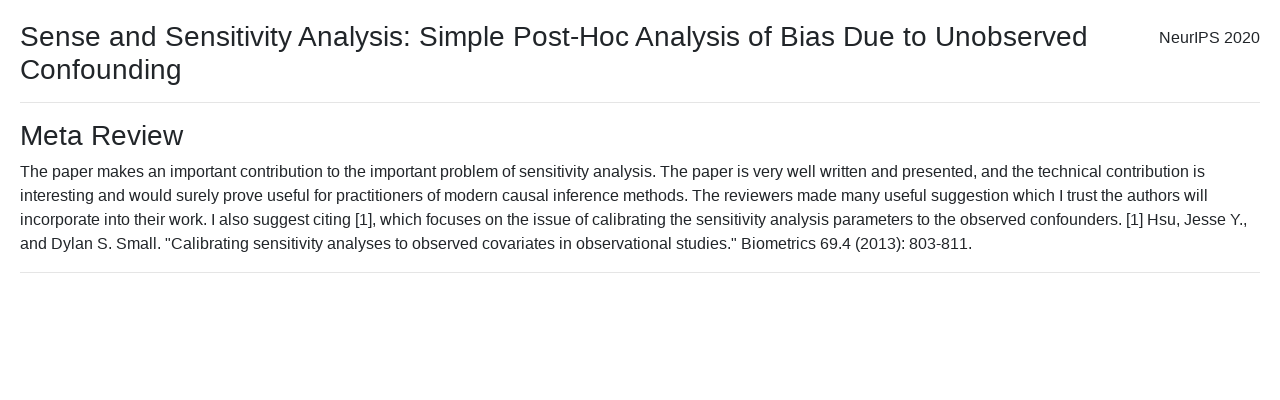

--- FILE ---
content_type: text/html; charset=utf-8
request_url: https://papers.nips.cc/paper_files/paper/2020/file/7d265aa7147bd3913fb84c7963a209d1-MetaReview.html
body_size: 920
content:
<!doctype html>
<html lang="en">
<head>
    <meta charset="utf-8">

    <title>Review for NeurIPS paper: Sense and Sensitivity Analysis: Simple Post-Hoc Analysis of Bias Due to Unobserved Confounding</title>
    <script src="https://polyfill.io/v3/polyfill.min.js?features=es6"></script>
    <script id="MathJax-script" async src="https://cdn.jsdelivr.net/npm/mathjax@3/es5/tex-mml-chtml.js"></script>
    <link rel="stylesheet" href="https://maxcdn.bootstrapcdn.com/bootstrap/4.0.0/css/bootstrap.min.css" integrity="sha384-Gn5384xqQ1aoWXA+058RXPxPg6fy4IWvTNh0E263XmFcJlSAwiGgFAW/dAiS6JXm" crossorigin="anonymous">

    <link rel="stylesheet" href="css/styles.css?v=1.0">

</head>

<body style="margin:20px">
<span style="float:right;position:relative; top:6px">NeurIPS 2020</span>

<h3>Sense and Sensitivity Analysis: Simple Post-Hoc Analysis of Bias Due to Unobserved Confounding</h3>

<hr>


    <h3>Meta Review</h3>
    <p>
    The paper makes an important contribution to the important problem of sensitivity analysis. The paper is very well written and presented, and the technical contribution is interesting and would surely prove useful for practitioners of modern causal inference methods. The reviewers made many useful suggestion which I trust the authors will incorporate into their work. I also suggest citing [1], which focuses on the issue of calibrating the sensitivity analysis parameters to the observed confounders.

[1] Hsu, Jesse Y., and Dylan S. Small. &quot;Calibrating sensitivity analyses to observed covariates in observational studies.&quot; Biometrics 69.4 (2013): 803-811.

 
    </p>
    <hr>


</body>
</html>





